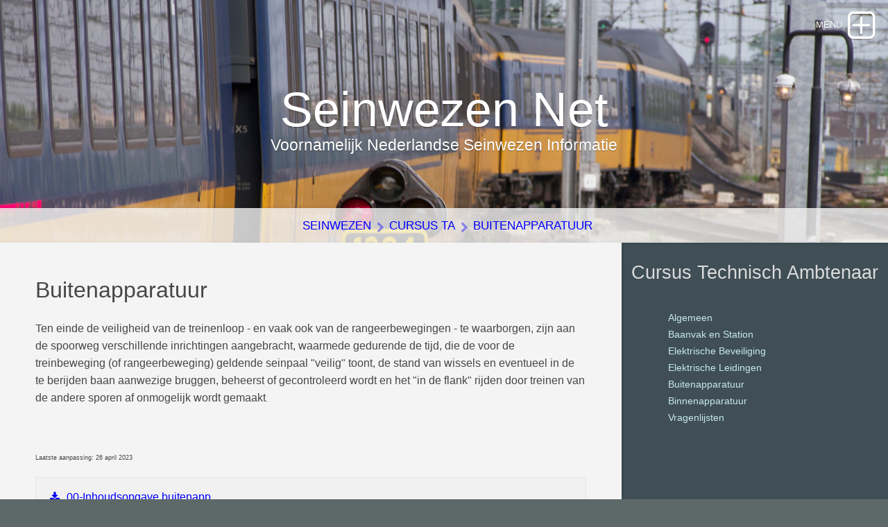

--- FILE ---
content_type: text/html
request_url: https://seinwezen.net/cursus_ta/buitenapparatuur/buitenapp.html
body_size: 46858
content:
<!DOCTYPE html>
<html xmlns="https://www.w3.org/1999/xhtml" lang="nl">
 <head>

   <meta charset="utf-8" />
   <meta name="viewport" content="width=device-width, initial-scale=1.0, maximum-scale=1.0, user-scalable=0" />
   
	
<meta http-equiv="Content-Type" content="text/html; charset=utf-8" />
		<meta name="description" content="Cursus Technisch Ambtenaar deel Buitenapparatuur" />
		<meta name="robots" content="index, follow" />
		<meta name="generator" content="RapidWeaver" />
		
	<meta name="twitter:card" content="summary">
	<meta name="twitter:site" content="@wimcoenraad">
	<meta name="twitter:creator" content="@wimcoenraad">
	<meta name="twitter:title" content="Buitenapparatuur">
	<meta name="twitter:description" content="Cursus Technisch Ambtenaar deel Buitenapparatuur">
	<meta name="twitter:image" content="https://www.seinwezen.net/resources/utrecht-cs-banner-linkedin.jpg">
	<meta name="twitter:url" content="https://www.seinwezen.net/cursus_ta/buitenapparatuur/buitenapp.html">
	<meta property="og:type" content="website">
	<meta property="og:site_name" content="Seinwezen Net">
	<meta property="og:title" content="Buitenapparatuur">
	<meta property="og:description" content="Cursus Technisch Ambtenaar deel Buitenapparatuur">
	<meta property="og:image" content="https://www.seinwezen.net/resources/utrecht-cs-banner-linkedin.jpg">
	<meta property="og:url" content="https://www.seinwezen.net/cursus_ta/buitenapparatuur/buitenapp.html"><!-- User defined head content such as meta tags and encoding options -->
	<title>Buitenapparatuur | Seinwezen Net</title>
	
	<link rel="stylesheet" type="text/css" media="all" href="../../rw_common/themes/lander/consolidated-rwcache=732557146.css" />
		
	
	
	<!-- Style variations - these are set up in the theme.plist -->
	<!-- User defined styles -->
			
	 <script type="text/javascript" src="../../rw_common/themes/lander/js/jquery.min-rwcache=732557146.js"></script>	  
     <script type="text/javascript" src="../../rw_common/themes/lander/javascript-rwcache=732557146.js"></script>
	 <script type="text/javascript" src="../../rw_common/themes/lander/js/box-rwcache=732557146.js"></script>
	 <script type="text/javascript" src="../../rw_common/themes/lander/js/multithemes-rwcache=732557146.js"></script> 
	 
	<!-- User defined javascript -->
	
	
	
</head>
	
<!-- This page was created with RapidWeaver from Realmac Software. www.realmacsoftware.com -->

<body>
<div id="container"><!-- Start container -->	 
<!--box trigger-->
<div id="drop" class="togglebox">
    <i class="fa fa-plus-square-o"></i>
  </div>
<div class="clearer"></div>
 <!--drop nav --> 
  <div id="accordion"><!-- BOX-->	 
     <div id="navcontainer_box">
     <div id="navcontainer_opacity"></div>
       <div id="navcontainer"><ul><li><a href="../../index.html" rel="">Seinwezen</a></li><li><a href="../../blog/page22.html" rel="">Blog</a></li><li><a href="../../overmijzelf/index.html" rel="">Over mijzelf en deze site</a></li><li><a href="../../tijdlijn/index.html" rel="" class="parent">Geschiedenis</a><ul><li><a href="../../tijdlijn/geschiedenis-nl/index.html" rel="" class="parent">Nederland</a><ul><li><a href="../../tijdlijn/geschiedenis-nl/ontwikkeling-seinwezen/index.html" rel="">Seinwezen 1839-1950</a></li><li><a href="../../tijdlijn/geschiedenis-nl/stelsel-van-braam/index.html" rel="">Stelsel van Braam</a></li><li><a href="../../tijdlijn/geschiedenis-nl/1945-2022/index.html" rel="">Seinwezen 1945-2022</a></li><li><a href="../../tijdlijn/geschiedenis-nl/relais-geschiedenis/index.html" rel="">Relaisbeveiligingen</a></li><li><a href="../../tijdlijn/geschiedenis-nl/atb-geschiedenis-nl/index.html" rel="">ATB Geschiedenis NL</a></li><li><a href="../../tijdlijn/geschiedenis-nl/atb-hoe-het-begon/index.html" rel="">ATB Hoe het begon</a></li><li><a href="../../tijdlijn/geschiedenis-nl/ontwikkeling-atb/index.html" rel="">Ontwikkeling ATB</a></li><li><a href="../../tijdlijn/geschiedenis-nl/artikel-krijnen/index.html" rel="">40 jaar overwegen</a></li><li><a href="../../tijdlijn/geschiedenis-nl/elektronische-beveiliging/index.html" rel="">Elektronische Beveliging</a></li></ul></li><li><a href="../../tijdlijn/geschiedenis_usa/index.html" rel="">USA</a></li></ul></li><li><a href="../../verkeerssturing/index.html" rel="" class="parent">Verkeerssturing</a><ul><li><a href="../../verkeerssturing/beheersing/index.html" rel="">Beheersing</a></li><li><a href="../../verkeerssturing/bediening/index.html" rel="">Bediening</a></li><li><a href="../../verkeerssturing/kcs/index.html" rel="">KCS</a></li><li><a href="../../verkeerssturing/vpt/index.html" rel="">VPT</a></li><li><a href="../../verkeerssturing/procesleiding/index.html" rel="">Post 21</a></li></ul></li><li><a href="../../Beveiliging/index.html" rel="" class="parent">Beveiligingsfuncties</a><ul><li><a href="../../Beveiliging/fundamental-reqs-tcs/index.html" rel="">Fundamentele Eisen</a></li><li><a href="../../Beveiliging/rijwegintegriteit/index.html" rel="">Rijweg Integriteit</a></li><li><a href="../../Beveiliging/uitsluiting/index.html" rel="">Rijweg Uitsluiting</a></li><li><a href="../../Beveiliging/separatie/index.html" rel="" class="parent">Treinseparatie</a><ul><li><a href="../../Beveiliging/separatie/blokstelsels/index.html" rel="" class="parent">Blokstelsel</a><ul><li><a href="../../Beveiliging/separatie/blokstelsels/blokstelsels/index.html" rel="">Inleding</a></li><li><a href="../../Beveiliging/separatie/blokstelsels/procedurele-beveiliging/index.html" rel="">Procedureel</a></li><li><a href="../../Beveiliging/separatie/blokstelsels/niet-automatisch-blok/index.html" rel="" class="parent">Niet Automatisch</a><ul><li><a href="../../Beveiliging/separatie/blokstelsels/niet-automatisch-blok/tokenblok/tokenblokhtml.html" rel="">Token blok</a></li></ul></li><li><a href="../../Beveiliging/separatie/blokstelsels/automatische-blokstelsels/index.html" rel="">Automatisch</a></li><li><a href="../../Beveiliging/separatie/blokstelsels/4draadsapb/index.html" rel="">4 draads APB</a></li></ul></li></ul></li><li><a href="../../Beveiliging/rijtoestemming/index.html" rel="">Rijtoestemming</a></li><li><a href="../../Beveiliging/protectie/index.html" rel="">Trein Beheersing</a></li><li><a href="../../Beveiliging/werkplek/index.html" rel="">Werkplek Beveiliging</a></li><li><a href="../../Beveiliging/kruisend/index.html" rel="">Overweg Beveiliging</a></li><li><a href="../../Beveiliging/brugcontrole/index.html" rel="">Brug Beveiliging</a></li><li><a href="../../Beveiliging/detectors/index.html" rel="">Gevaar detectie</a></li></ul></li><li><a href="../../hulpfuncties/hulpfuncties.html" rel="" class="parent">Hulpfuncties</a><ul><li><a href="../../hulpfuncties/treindetectie/index.html" rel="">Treindetectie</a></li><li><a href="../../hulpfuncties/aankondiging/index.html" rel="">Aankondigingen</a></li><li><a href="../../hulpfuncties/gevaar/index.html" rel="">Gevaar detectie</a></li><li><a href="../../hulpfuncties/defecten/index.html" rel="">Treindefecten</a></li></ul></li><li><a href="../../functievervullers/index.html" rel="" class="parent">Functievervullers</a><ul><li><a href="../../functievervullers/seinen/index.html" rel="" class="parent">Seinen</a><ul><li><a href="../../functievervullers/seinen/lichtsein/zichtbaarheid-lichtsein.html" rel="">Zichtbaarheid Lichtsein</a></li><li><a href="../../functievervullers/seinen/seinstelsel-34/index.html" rel="">Seinstelsel 1934</a></li><li><a href="../../functievervullers/seinen/seinstelsel-49/index.html" rel="" class="parent">Seinstelsel 1949</a><ul><li><a href="../../functievervullers/seinen/seinstelsel-49/de-lat-vervangen/index.html" rel="">Volkskrant</a></li><li><a href="../../functievervullers/seinen/seinstelsel-49/spoor-en-tramwegen/index.html" rel="">Spoor en Tramwegen</a></li></ul></li><li><a href="../../functievervullers/seinen/seinstelsel-55/index.html" rel="">Seinstelsel 1955</a></li><li><a href="../../functievervullers/seinen/sa-sein/index.html" rel="">SA Sein</a></li><li><a href="../../functievervullers/seinen/d-sein/index.html" rel="">D Sein</a></li><li><a href="../../functievervullers/seinen/ay-sein/index.html" rel="">AY Sein</a></li><li><a href="../../functievervullers/seinen/lichtgeleiderseinen/index.html" rel="">Lichtgeleiderseinen</a></li><li><a href="../../functievervullers/seinen/led-sein/index.html" rel="">LED sein</a></li><li><a href="../../functievervullers/seinen/ng-sein/index.html" rel="">NG Sein</a></li><li><a href="../../functievervullers/seinen/extra-seinen/index.html" rel="">Extra Seinen</a></li><li><a href="../../functievervullers/seinen/knalsein/index.html" rel="" class="parent">Knalsein</a><ul><li><a href="../../functievervullers/seinen/knalsein/fog-signalling/index.html" rel="">Fog Sinalling</a></li><li><a href="../../functievervullers/seinen/knalsein/fog-signals/index.html" rel="">Fog Signals</a></li></ul></li></ul></li><li><a href="../../functievervullers/emplacementsbeveiliging/index.html" rel="" class="parent">Emplacementen</a><ul><li><a href="../../functievervullers/emplacementsbeveiliging/mechanische%20emplacementsbeveiliging/index.html" rel="">Mechanische Emplacement Beveiliging</a></li><li><a href="../../functievervullers/emplacementsbeveiliging/NX/index.html" rel="">NX</a></li><li><a href="../../functievervullers/emplacementsbeveiliging/elektronische_beveiliging/index2.html" rel="" class="parent">Elektronische Beveiliging</a><ul><li><a href="../../functievervullers/emplacementsbeveiliging/elektronische_beveiliging/elektronische_beveiliging/ebs.html" rel="">EBS-SIMIS</a></li><li><a href="../../functievervullers/emplacementsbeveiliging/elektronische_beveiliging/elektronische_beveiliging/vpi.html" rel="">VPI</a></li><li><a href="../../functievervullers/emplacementsbeveiliging/elektronische_beveiliging/elektronische_beveiliging/smartlok.html" rel="">Smartlock</a></li><li><a href="../../functievervullers/emplacementsbeveiliging/elektronische_beveiliging/elektronische_beveiliging/ebilock.html" rel="">Ebilock</a></li><li><a href="../../functievervullers/emplacementsbeveiliging/elektronische_beveiliging/eurlocking/index.html" rel="">Eurolocking</a></li><li><a href="../../functievervullers/emplacementsbeveiliging/elektronische_beveiliging/NISAL/index.html" rel="">SAL en NISAL</a></li></ul></li></ul></li><li><a href="../../functievervullers/wisselbediening/index.html" rel="" class="parent">Wissels</a><ul><li><a href="../../functievervullers/wisselbediening/wisselbediening/wissel-onderdelen.html" rel="">Benamingen</a></li><li><a href="../../functievervullers/wisselbediening/wisselsteller/index.html" rel="">Wisselsteller</a></li><li><a href="../../functievervullers/wisselbediening/nse-wisselsteller/index.html" rel="">NSE Wisselsteller</a></li></ul></li><li><a href="../../functievervullers/spoorstroomloop/index.html" rel="" class="parent">Spoorstroomloop</a><ul><li><a href="../../functievervullers/spoorstroomloop/gelijkstroomspoorstroomloop/index.html" rel="">Gelijkstroomspoorstroomloop</a></li><li><a href="../../functievervullers/spoorstroomloop/ac-spoorstroomloop/index.html" rel="">AC spoorstroomloop</a></li><li><a href="../../functievervullers/spoorstroomloop/TF-ssl/index.html" rel="">Toonfrequent Spoorstroomloop</a></li><li><a href="../../functievervullers/spoorstroomloop/FTGS/index.html" rel="">FTGS</a></li><li><a href="../../functievervullers/spoorstroomloop/jade/index.html" rel="">Jade</a></li><li><a href="../../functievervullers/spoorstroomloop/prikspanningsspoorstoomloop/index.html" rel="">PSSSL</a></li><li><a href="../../functievervullers/spoorstroomloop/overlay-track-circuit/index.html" rel="">OTC</a></li></ul></li><li><a href="../../functievervullers/assenteller/index.html" rel="" class="parent">Assenteller</a><ul><li><a href="../../functievervullers/assenteller/assenteller-reset/reset.html" rel="">Assenteller reset</a></li><li><a href="../../functievervullers/assenteller/az-l90/index.html" rel="">AZ-L90</a></li></ul></li><li><a href="../../functievervullers/overwegen/index.html" rel="">Overwegen</a></li><li><a href="../../functievervullers/brugcontrole/index.html" rel="">Brugcontrole</a></li><li><a href="../../functievervullers/automatische-trein-beinvloeding/index.html" rel="" class="parent">Trein Beïnvloeding</a><ul><li><a href="../../functievervullers/automatische-trein-beinvloeding/atb-etcs/index.html" rel="" class="parent">ATB</a><ul><li><a href="../../functievervullers/automatische-trein-beinvloeding/atb-etcs/atb-eerste-generatie/index.html" rel="">ATB EG</a></li><li><a href="../../functievervullers/automatische-trein-beinvloeding/atb-etcs/atb-ng/index.html" rel="">ATB NG</a></li><li><a href="../../functievervullers/automatische-trein-beinvloeding/atb-etcs/atb_verbeterde_versie/index.html" rel="">ATB VV</a></li><li><a href="../../functievervullers/automatische-trein-beinvloeding/atb-etcs/satb-plus/index.html" rel="">ATB+</a></li><li><a href="../../functievervullers/automatische-trein-beinvloeding/atb-etcs/atb_algemene_informatie/index.html" rel="">ATB Cursusboek</a></li><li><a href="../../functievervullers/automatische-trein-beinvloeding/atb-etcs/grs_pamphlet_1115/index.html" rel="">GRS Pamphlet 1115</a></li></ul></li><li><a href="../../functievervullers/automatische-trein-beinvloeding/ATB-overzicht/index.html" rel="">Overzicht ATB Systemen</a></li><li><a href="../../functievervullers/automatische-trein-beinvloeding/ATB-functioneel/index.html" rel="">Functioneel</a></li><li><a href="../../functievervullers/automatische-trein-beinvloeding/ATB-capaciteit/index.html" rel="">Capaciteit</a></li><li><a href="../../functievervullers/automatische-trein-beinvloeding/ATB-techniek/index.html" rel="">Techniek</a></li><li><a href="../../functievervullers/automatische-trein-beinvloeding/ATP-ATC%20examples/index.html" rel="">Voorbeelden</a></li><li><a href="../../functievervullers/automatische-trein-beinvloeding/ATB-voorbeelden/index.html" rel="">ERTMS</a></li><li><a href="../../functievervullers/automatische-trein-beinvloeding/ERTMS%20NL/index.html" rel="" class="parent">ERTMS NL</a><ul><li><a href="../../functievervullers/automatische-trein-beinvloeding/ERTMS%20NL/central-safety-system/index.html" rel="">CSS</a></li></ul></li></ul></li><li><a href="../../functievervullers/hotbox-detectie/index.html" rel="">Hotbox detectie</a></li></ul></li><li><a href="../../relais/index.html" rel="" class="parent">Relais</a><ul><li><a href="../../relais/b-relais/index.html" rel="">B-Relais</a></li></ul></li><li><a href="../../implementaties/index.html" rel="">Implementaties</a></li><li><a href="../../rangeren/index.html" rel="" class="parent">Rangeren</a><ul><li><a href="../../rangeren/rangeerterreinen/index.html" rel="">Rangeerterreinen</a></li><li><a href="../../rangeren/heuvelproces/index.html" rel="">Heuvelproces</a></li><li><a href="../../rangeren/kijfhoek/index.html" rel="">Kijfhoek</a></li></ul></li><li><a href="../../achtergronden/index.html" rel="" class="parent">Kennis</a><ul><li><a href="../../achtergronden/termen-en-begrippen/index.html" rel="">Termen en Begrippen</a></li><li><a href="../../achtergronden/irse-proceedings/proceedings.html" rel="">Proceedings</a></li><li><a href="../../achtergronden/knowledge-base/index.html" rel="">Knowledge Base</a></li><li><a href="../../achtergronden/irse-news/irsenews.html" rel="">IRSE News</a></li><li><a href="../../achtergronden/back-to-basics/index.html" rel="">Back to Basics</a></li><li><a href="../../achtergronden/green-booklets/index.html" rel="">Green booklets</a></li><li><a href="../../achtergronden/zwart-boekje/index.html" rel="">Zwart Boekje</a></li><li><a href="../../achtergronden/rechtbankverhaal/rechtbankverhaal.html" rel="">Het Rechtbank verhaal</a></li><li><a href="../../achtergronden/seinstelsel_54/index.html" rel="">Seinstelsel '54</a></li><li><a href="../../achtergronden/inzicht_seinstelsel/page91.html" rel="">Inzicht seinstelsel</a></li><li><a href="../../achtergronden/spoorwegserie_1/index.html" rel="">Spoorwegserie 1</a></li><li><a href="../../achtergronden/seinstelsel/seinstelsel.html" rel="">Seinstelsel</a></li></ul></li><li><a href="../index.html" rel="" class="currentAncestor parent">Cursus TA</a><ul><li><a href="../cursusta_algemeen/algemeen.html" rel="">Algemeen</a></li><li><a href="../baanvak_en_station/baanvak.html" rel="">Baanvak en Station</a></li><li><a href="../elektrische_beveiliging/elekbev.html" rel="">Electrische Beveiliging</a></li><li><a href="../elektrische_leidingen/elekleid.html" rel="">Electrische Leidingen</a></li><li><a href="buitenapp.html" rel="" id="current">Buitenapparatuur</a></li><li><a href="../binnenapparatuur_en_schemas/binnenapp.html" rel="">Binnenapparatuur</a></li><li><a href="../vragenlijsten/vragen.html" rel="">Vragenlijsten</a></li></ul></li><li><a href="../../cursus-seinwezenkennis-a/index.html" rel="" class="parent">Cursus Seinwezenkennis A</a><ul><li><a href="../../cursus-seinwezenkennis-a/seinreglement/index.html" rel="">Seinreglement</a></li></ul></li><li><a href="../../oranje-boeken/index.html" rel="" class="parent">Oranje Cursusboeken</a><ul><li><a href="../../oranje-boeken/atb_baanapparatuur/index.html" rel="">ATB Baanapparatuur</a></li><li><a href="../../oranje-boeken/nx_met_a-relais/index.html" rel="">NX met A-relais</a></li><li><a href="../../oranje-boeken/nx_systeem_68/index.html" rel="">NX Systeem 68</a></li><li><a href="../../oranje-boeken/beveiligingssystemen_op_ns_baanvakken/index.html" rel="">Beveiligingssystemen</a></li><li><a href="../../oranje-boeken/bedieningstoestellen_nx-cvl/index.html" rel="">Bedientsll NX en CVL</a></li><li><a href="../../oranje-boeken/ebp-_alkmaar/index.html" rel="">EBP Alkmaar</a></li><li><a href="../../oranje-boeken/stop_door_schakeling/index.html" rel="">Stop Door Schakeling</a></li><li><a href="../../oranje-boeken/vbbs/index.html" rel="">VBBS</a></li><li><a href="../../oranje-boeken/tprb/index.html" rel="">TPRB</a></li><li><a href="../../oranje-boeken/vcvl/index.html" rel="">VCVL</a></li><li><a href="../../oranje-boeken/automatische_overwegen/index.html" rel="">Aut. overwegen</a></li><li><a href="../../oranje-boeken/ahob_ay_steller/index.html" rel="">AHOB met AY Steller</a></li><li><a href="../../oranje-boeken/aki/index.html" rel="">AKI</a></li><li><a href="../../oranje-boeken/automatisch_blok_zonder_ls/index.html" rel="">Aut. Blok zonder LS</a></li><li><a href="../../oranje-boeken/automatisch_blok_met%20ls/index.html" rel="">Aut Blok met Bev LS</a></li><li><a href="../../oranje-boeken/automatisch_blok_4dr_apb/index.html" rel="">Aut Blok met Dub ES</a></li><li><a href="../../oranje-boeken/het_wissel/index.html" rel="">Het Wissel</a></li><li><a href="../../oranje-boeken/elektrisch_stick-relais/index.html" rel="">Het El Stick Relais</a></li><li><a href="../../oranje-boeken/spoorstroomlopen/index.html" rel="">Spoorstroomlopen</a></li><li><a href="../../oranje-boeken/symbolen/index.html" rel="">Symbolen</a></li><li><a href="../../oranje-boeken/omroepinstallaties/index.html" rel="">Omroepinstallaties</a></li></ul></li><li><a href="../../vakliteratuur/index.html" rel="" class="parent">Vakliteratuur</a><ul><li><a href="../../vakliteratuur/bibliotheek/index.html" rel="">Bibliotheek</a></li><li><a href="../../vakliteratuur/kroniek-van-het-seinwezen/index.html" rel="">Kroniek</a></li><li><a href="../../vakliteratuur/railway_signalling_principles/index.html" rel="">Signalling Principles</a></li><li><a href="../../vakliteratuur/railway_signalling_and_interlocking/algemeen.html" rel="">Signalling and IXL</a></li><li><a href="../../vakliteratuur/HRS/index.html" rel="">Hebel Riegel</a></li><li><a href="../../vakliteratuur/ERS/index.html" rel="">Elements</a></li><li><a href="../../vakliteratuur/LS54/index.html" rel="">Lichtseinstelsel NS</a></li><li><a href="../../vakliteratuur/level_crossings/levelxings.html" rel="">Level Crossings</a></li><li><a href="../../vakliteratuur/ns-signalling/intronas.html" rel="">NA Signaling</a></li><li><a href="../../vakliteratuur/ertms/index.html" rel="">ERTMS for Engineers</a></li><li><a href="../../vakliteratuur/compendium-on-ertms/index.html" rel="">Compendium on ERTMS</a></li><li><a href="../../vakliteratuur/signalisation-et-automatismes/index.html" rel="">Signalisation et automatismes ferroviaires</a></li><li><a href="../../vakliteratuur/seinwenze-op-nederlandse-spoorwegen-1915/index.html" rel="">Het Seinwezen op de Nederlandsche Spoorwegen</a></li></ul></li><li><a href="../../filosofie.html" rel="">Mindmap</a></li><li><a href="../../contact-form/index.html" rel="">Contact</a></li><li><a href="../../sitemap/index.html" rel="">Sitemap</a></li></ul></div>
      </div>
    </div><!-- BOX END--> 
   <div class="clearer"></div>    
  <div id="headerbox">  
   <div id="rw-banner-image"> </div>    
    <div id="banner_grid"></div>        
      <div id="pageHeader"><!-- Start page header -->
     <div id="logo"><a href="../../index.html"></a></div>
	  <div id="fade_titles">	
	   <h1>Seinwezen Net</h1>
	   <h2>Voornamelijk Nederlandse Seinwezen Informatie</h2></div>
    </div><!-- End page header -->        
  <div id="breadcrumbcontainer_box">  
    <div id="opacity_background"></div>
     <div id="breadcrumbcontainer">   
        <ul><li><a href="../../index.html">Seinwezen</a>&nbsp;&nbsp;</li><li><a href="../index.html">Cursus TA</a>&nbsp;&nbsp;</li><li><a href="buitenapp.html">Buitenapparatuur</a>&nbsp;&nbsp;</li></ul>
      </div><!-- End breadcrumb -->
    </div><!-- End breadcrumbcontainer_box -->  
  </div><!-- End headerbox-->     
 <div id="global_width">	 	
	 <div id="contentContainer"><!-- Start main content wrapper -->
		 <div id="content"><!-- Start content -->
		   <div class="filesharing-description"><h2>Buitenapparatuur</h2><br />Ten einde de veiligheid van de treinenloop - en vaak ook van de rangeerbewegingen - te waarborgen, zijn aan de spoorweg verschillende inrichtingen aangebracht, waarmede gedurende de tijd, die de voor de treinbeweging (of rangeerbeweging) geldende seinpaal "veilig" toont, de stand van wissels en eventueel in de te berijden baan aanwezige bruggen, beheerst of gecontroleerd wordt en het "in de flank" rijden door treinen van de andere sporen af onmogelijk wordt gemaakt<span style="font-size:9px; ">.<br /><br /><br />Laatste aanpassing: 26 april 2023</span></div><div class="filesharing-item">
<div class="filesharing-item-title">
<a href="../../resources/cursus_ta/buitenapparatuur/files/00-Inhoudsopgave-buitenapp.pdf">00-Inhoudsopgave buitenapp</a>
</div>
<div class="filesharing-item-description">
Inohudsopgave buiten apparatuur</div>
</div>

<div class="filesharing-item">
<div class="filesharing-item-title">
<a href="../../resources/cursus_ta/buitenapparatuur/files/01-Inleiding-buitenaparatuur.pdf">01-Inleiding buitenaparatuur</a>
</div>
<div class="filesharing-item-description">
Inleiding buitenapparatuur</div>
</div>

<div class="filesharing-item">
<div class="filesharing-item-title">
<a href="../../resources/cursus_ta/buitenapparatuur/files/02-Het-vastleggen-van-wissel-etc.pdf">02-Het vastleggen van wissel etc</a>
</div>
<div class="filesharing-item-description">
Het vastleggen in een bepaalde stand van stop- en stop-ontspoorinrichtingen, wissels en andere inrchtingen aan de spoorbaan kan op verschillende manierengeschieden.Zijn de inrichtingen centraal bediend, dus van een seinhuis uit, dan vindt devastlegging plaats in de bedieningstoestellen (op hier niet nader aan te gevenwijze) .Is de bediening niet-centraal, dan is de eenvoudigste wijze van vastleggingdie met een hangslot.Wordt de stand van een wissel met hangsloten verzekerd, dan worden dewisseltongen met z.g. wisseltongklemmen vastgezet en het losnemen hiervandoor hangsloten belet.Ook de stop-ontspoorinrichtingen van het oude type worden wel met hangslotenvastgezet.</div>
</div>

<div class="filesharing-item">
<div class="filesharing-item-title">
<a href="../../resources/cursus_ta/buitenapparatuur/files/02-stop-ontspoor-blad01.pdf">02-stop-ontspoor-blad01</a>
</div>
<div class="filesharing-item-description">
Stop ontspoor inrichtingen tekeningenblad 1, figuur 1 t/m 3</div>
</div>

<div class="filesharing-item">
<div class="filesharing-item-title">
<a href="../../resources/cursus_ta/buitenapparatuur/files/02-zekerheidsslot-blad02.pdf">02-zekerheidsslot-blad02</a>
</div>
<div class="filesharing-item-description">
Zekerheidsslot tekeningenblad 2, figuren 1 t/m 10</div>
</div>

<div class="filesharing-item">
<div class="filesharing-item-title">
<a href="../../resources/cursus_ta/buitenapparatuur/files/02-krukzek-slot-blad03.pdf">02-krukzek-slot-blad03</a>
</div>
<div class="filesharing-item-description">
Krukzekerheidsslot tekeningenblad 3, figuren 1 t/m 6</div>
</div>

<div class="filesharing-item">
<div class="filesharing-item-title">
<a href="../../resources/cursus_ta/buitenapparatuur/files/03-Brugsloten.pdf">03-Brugsloten</a>
</div>
<div class="filesharing-item-description">
De brugsloten dienen om verband te leggen tussen een beweegbare brug ende seinpalen, welke tot het berijden van die brug toestemming kunnen geven enwel zodanig, dat de desbetreffende seinpalen alleen dan in de stand ,,veilig"kunnen worden gesteld, indien de brug gesloten en opgezet) is, terwijl wederkerigde brug alleen uit die stand gebracht kan worden indien genoemde seinpalenin de stand ,,onveilig" zijn vastgezet.</div>
</div>

<div class="filesharing-item">
<div class="filesharing-item-title">
<a href="../../resources/cursus_ta/buitenapparatuur/files/03-brugslot-blad04.pdf">03-brugslot-blad04</a>
</div>
<div class="filesharing-item-description">
Brugslot tekeningenblad 4, figuren 1 t/m 5</div>
</div>

<div class="filesharing-item">
<div class="filesharing-item-title">
<a href="../../resources/cursus_ta/buitenapparatuur/files/03-brugslot-blad05.pdf">03-brugslot-blad05</a>
</div>
<div class="filesharing-item-description">
Brugslot met stelinrichting, tekeningenblad 5, figuur 1</div>
</div>

<div class="filesharing-item">
<div class="filesharing-item-title">
<a href="../../resources/cursus_ta/buitenapparatuur/files/04-Het-Spoorstaafcontact.pdf">04-Het Spoorstaafcontact</a>
</div>
<div class="filesharing-item-description">
Waar het gewenst is, dat het voorbijrijden van een trein automatisch een of andere werking in electrische toestellen van een post teweeg brengt, kan inhet spoor waarover de trein rijdt, een spoorstaafcontact (ook wel ,,pedaal" genoemd) gelegd zijn. Tengevolge van het berijden van het pedaal wordt hetdaarin aanwezige contact gesloten, waardoor de gewenste werking in de electrische toestellen plaats vindt, b.v. het vrij worden van een gelijkstroomvensterof gelijkstroomblokknopsper.</div>
</div>

<div class="filesharing-item">
<div class="filesharing-item-title">
<a href="../../resources/cursus_ta/buitenapparatuur/files/04-spoorstaafcontact-blad06.pdf">04-spoorstaafcontact-blad06</a>
</div>
<div class="filesharing-item-description">
Het spoorstaafcontact, tekeningenblad 5, figuren 1 t/m 3</div>
</div>

<div class="filesharing-item">
<div class="filesharing-item-title">
<a href="../../resources/cursus_ta/buitenapparatuur/files/04-spoorstaafcontact-blad07.pdf">04-spoorstaafcontact-blad07</a>
</div>
<div class="filesharing-item-description">
Het spoorstaafcontact, tekeningenblad 6, figuren 1 t/m 6</div>
</div>

<div class="filesharing-item">
<div class="filesharing-item-title">
<a href="../../resources/cursus_ta/buitenapparatuur/files/05-Spoorstaafisolatie.pdf">05-Spoorstaafisolatie en -aansluitingen</a>
</div>
<div class="filesharing-item-description">
Dikwijls wordt om een trein automatisch een of andere werking in electrische toestellen van een post teweeg te doen brengen, gebruik gemaakt van een geisoleerdespoorstaaf. Deze spoorstaaf wordt dan in electrische verbinding gebracht met die toestellen; vroeger werd de ge&iuml;soleerde spoorstaaf vaak toegepast in combinatie met een spoorstaafcontact.</div>
</div>

<div class="filesharing-item">
<div class="filesharing-item-title">
<a href="../../resources/cursus_ta/buitenapparatuur/files/05-spoorsaaf-isisolatie-blad08.pdf">05-spoorsaaf isisolatie-blad08</a>
</div>
<div class="filesharing-item-description">
Spoorstaafisolatie en aansluitingen, tekeningenblad 8, figuren 1 t/m 8</div>
</div>

<div class="filesharing-item">
<div class="filesharing-item-title">
<a href="../../resources/cursus_ta/buitenapparatuur/files/06-Bedieningstoestellen.pdf">06-Bedieningstoestellen</a>
</div>
<div class="filesharing-item-description">
Aanvankelijk werden de seinen, wissels, grendels, ontspoorinrichtingen, enz. ter plaatse bediend. Het daarvoor aangewezen personeel moest zich daartoenaar de verschillende inrichtingen begeven om deze voor een bepaalde trein- of rangeerbeweging in de vereiste stand te leggen. Dit kon in die tijd zonder veelbezwaar geschieden, daar de treinenloop veel minder druk was dan tegenwoordig; ook waren de spoorwegemplacementen niet zo uitgebreid als dit nu het geval is.</div>
</div>

<div class="filesharing-item">
<div class="filesharing-item-title">
<a href="../../resources/cursus_ta/buitenapparatuur/files/06-2handelinr-blad09.pdf">06-2handelinr-blad09</a>
</div>
<div class="filesharing-item-description">
Hoge en lage twee-handelinrichting, tekeningenblad 9, figuren 1 t/m 9</div>
</div>

<div class="filesharing-item">
<div class="filesharing-item-title">
<a href="../../resources/cursus_ta/buitenapparatuur/files/07-Bedieningstoestel-AY.pdf">07-Bedieningstoestel AY</a>
</div>
<div class="filesharing-item-description">
Deze inrichting heeft tot doel wissels en seinen op afstand te bedienen en tussen de handels waarmede deze bediening plaats vindt, min of meer uitgebreideonderlinge afhankelijkheid met behulp van koppelingen tot stand te brengen. Door middel van aan het toestel aangebrac&igrave;te sloten kan deze afhankelijkheidook op reeds eerder besproken wijze uitgebreid worden tot de stand van wissels en andere inrichtingen die met Z-, Kz- of andere sloten vastgelegd kunnen worden. Het toestel wordt zowel in de openlucht opgesteld, als in een seinhuis.</div>
</div>

<div class="filesharing-item">
<div class="filesharing-item-title">
<a href="../../resources/cursus_ta/buitenapparatuur/files/07-toestel-ay-blad10.pdf">07-toestel-ay-blad10</a>
</div>
<div class="filesharing-item-description">
Bedieningstoestel voor wissel en seinen model Alkmaarse IJzergieterij (model '85), tekeningenblad 10, figuren 1 t/m 13</div>
</div>

<div class="filesharing-item">
<div class="filesharing-item-title">
<a href="../../resources/cursus_ta/buitenapparatuur/files/07-wisselhandel-ay-blad11.pdf">07-wisselhandel-ay-blad11</a>
</div>
<div class="filesharing-item-description">
Openrijdbaar wisselhandel voor bedieningstoestel model Alkmaarse IJzergieterij	, tekeningenblad 11, figuren 1 t/m 3</div>
</div>

<div class="filesharing-item">
<div class="filesharing-item-title">
<a href="../../resources/cursus_ta/buitenapparatuur/files/07-slot-toestelay-blad12.pdf">07-slot-toestelay-blad12</a>
</div>
<div class="filesharing-item-description">
Slot aan bedieningstoestel AIJ, tekeningenblad 12, figuren 1 t/m 4</div>
</div>

<div class="filesharing-item">
<div class="filesharing-item-title">
<a href="../../resources/cursus_ta/buitenapparatuur/files/08-Wisselstellers.pdf">08-Wisselstellers</a>
</div>
<div class="filesharing-item-description">
De mechanische wisselsteller dient om een wissel om te leggen, of juister gezegd: om de beweging die door het omleggen van een wisselhandel in het bedieningstoestel aan de trekdraden is medegedeeld, op de wisseltongen over te brengen.</div>
</div>

<div class="filesharing-item">
<div class="filesharing-item-title">
<a href="../../resources/cursus_ta/buitenapparatuur/files/08-schaarsteller-blad13.pdf">08-schaarsteller-blad13</a>
</div>
<div class="filesharing-item-description">
Niet openrijdbare wisselsteller (schaarsteller), tekeningenblad 13, figuren 1 en 2</div>
</div>

<div class="filesharing-item">
<div class="filesharing-item-title">
<a href="../../resources/cursus_ta/buitenapparatuur/files/08-openr-ns-steller-blad14.pdf">08-openr-ns-steller-blad14</a>
</div>
<div class="filesharing-item-description">
Openrijdbare NS Wisselsteller, tekeningenblad 14, figuren 1 t/m 5</div>
</div>

<div class="filesharing-item">
<div class="filesharing-item-title">
<a href="../../resources/cursus_ta/buitenapparatuur/files/08-openr-ns-st-2e-blad15.pdf">08-openr-ns-st-2e-blad15</a>
</div>
<div class="filesharing-item-description">
Openrijdbare NS Wisselsteller 2e blad, tekeningenblad 15, figuren 1 t/m 4</div>
</div>

<div class="filesharing-item">
<div class="filesharing-item-title">
<a href="../../resources/cursus_ta/buitenapparatuur/files/09-Wisselstand.pdf">09-Wisselstand</a>
</div>
<div class="filesharing-item-description">
Zoals in een vorige aflevering vermeld is, worden met een wisselsteller de tongen van een wissel zowel omgesteld als gegrendeld. Deze grendeling biedt echter niet onder alle omstandigheden zekerheid omtrent de juiste ligging van de tongen. Men houde nl. goed in het oog, dat de wisselsteller eigenlijk niet de t&ograve;ngen grendelt, maar de schi&eacute;ters waarmede deze tongen bewogen worden. Slechts indien de verbinding van schieters en tongen geheel in tact is, kan de grendeling in de wisselsteller ook geldend voor de tongen geacht worden. Mocht echter het verband tussen een schieter en een tong in het ongerede zijn geraakt (stang verbogen of gebroken), dan heeft de grendeling in de wisselsteller generlei waarde meer.Verder is het denkbaar, dal, voor geval de tongenvan een wissel bij hun beweginghindernis hebben ondervonden (kiezelsteen) en daardoor niet in dejuiste stand gekomen zijr^, de wachter met enige krachtsinspanning toch kansziet het wisselhandel in de eindstand te brengen. Deze mogelijkheid is vooralaanwezig indien het betrokken '\&iexcl;r'issel op grote afstand bediend wordt of detrekdraden door de hoge temperatuur veel gerekt zi&iexcl;n,Beide mogelijkheden maken het in bepaalde omstandigheden noodzakelijkaan het wissel een inrichting aan te brengen, de grendel of de s&thorn;er, waarmedenagegaan wordt of de tongen bij hun omstelling inderdaad in de juiste standgekomen zijn.</div>
</div>

<div class="filesharing-item">
<div class="filesharing-item-title">
<a href="../../resources/cursus_ta/buitenapparatuur/files/09-ns-grendel-blad16.pdf">09-ns-grendel-blad16</a>
</div>
<div class="filesharing-item-description">
NS Grendel, tekeningenblad 16, figuren 1 t/m 5</div>
</div>

<div class="filesharing-item">
<div class="filesharing-item-title">
<a href="../../resources/cursus_ta/buitenapparatuur/files/10-NS-Sper.pdf">10-NS Sper</a>
</div>
<div class="filesharing-item-description">
De sper heeft hetzelfde ten doel als het in een vorige aflevering besproken grendel, nl. het controleren van de juiste stand der wisseltongen en het daarvan afhankelijk maken van het op "veilig" kunnen stellen van &eacute;&eacute;n of meer seinpalen. Men past een sper toe, indien het bedieningstoestel geen plaats meer biedt voor een grendelhandel, De sper is namelijk in de trekdraad (de "haler") van het sein opgenomen en vordert geen handel in het bedieningstoestel.</div>
</div>

<div class="filesharing-item">
<div class="filesharing-item-title">
<a href="../../resources/cursus_ta/buitenapparatuur/files/10-ns-sper-blad17.pdf">10-ns-sper-blad17</a>
</div>
<div class="filesharing-item-description">
De NS Sper, tekeningenblad 17, figuren 1 t/m 9</div>
</div>

<div class="filesharing-item">
<div class="filesharing-item-title">
<a href="../../resources/cursus_ta/buitenapparatuur/files/10-ns-sper-2eblad18.pdf">10-ns-sper-2eblad18</a>
</div>
<div class="filesharing-item-description">
De NS Sper, 2e blad, tekeningenblad 18, figuren 1 t/m 14</div>
</div>

<div class="filesharing-item">
<div class="filesharing-item-title">
<a href="../../resources/cursus_ta/buitenapparatuur/files/11-Wisseltongcontact.pdf">11-Wisseltongcontact</a>
</div>
<div class="filesharing-item-description">
Indien gedurende het ,,veilig" tonen van een electrisch bediende seinpaal de stand der tongen van mechanisch bediende wissels gecontroleerd moet worden, maakt men gebruik varn z.g. wisseltongcontacten.</div>
</div>

<div class="filesharing-item">
<div class="filesharing-item-title">
<a href="../../resources/cursus_ta/buitenapparatuur/files/11-wisseltongct-blad19.pdf">11-wisseltongct-blad19</a>
</div>
<div class="filesharing-item-description">
Wisseltongcontact type ACEC, tekeningenblad 19, figuren 1 t/m 7</div>
</div>

<div class="filesharing-item">
<div class="filesharing-item-title">
<a href="../../resources/cursus_ta/buitenapparatuur/files/12-Voorkoming-omleggen.pdf">12-Voorkoming omleggen</a>
</div>
<div class="filesharing-item-description">
Vooral in de eerste jaren na de invoering van centrale wisselbediening waren de ongevallen die geweten moesten worden aan het bedienen van een wissel onder de trein, zeer talrijk. Hoewel, volgens de desbetreffende voorschriften, een ,,veilig" tonende seinpaal pas op "onveilig" teruggesteld mocht worden nadat de trein de te berijden wissels geheel gepasseerd was, werd deze verplichting niet altijd even nauwgezet nagekomen. Het gevolg was dan, dat de koppeling tussen sein- en wisselhandels, welke het omleggen der betrokken wissels belette, te vroeg werd opgeheven met alle gevaren van dien. Het omleggen van een wissel terwijl het bereden wordt is mogelijk, omdat de radafstand van verschillende rijtuigen en wagens groter is dan de lengte der wisseltongen.Tot de middelen die tegen het omleggen van wissels onder de trein aangewendkunnen worden, behoren de druklat, de tijdgrendel, wisselisolatie enwisselstraatvasthouding.</div>
</div>

<div class="filesharing-item">
<div class="filesharing-item-title">
<a href="../../resources/cursus_ta/buitenapparatuur/files/12-druklat-blad20.pdf">12 druklat-blad20</a>
</div>
<div class="filesharing-item-description">
NS Druklat, tekeningenblad 20, figuren 1 t/m 3</div>
</div>

<div class="filesharing-item">
<div class="filesharing-item-title">
<a href="../../resources/cursus_ta/buitenapparatuur/files/12-druklat-2blad21.pdf">12-druklat-2blad21</a>
</div>
<div class="filesharing-item-description">
NS Druklat, tekeningenblad 21, figuren 1 t/m 7</div>
</div>

<div class="filesharing-item">
<div class="filesharing-item-title">
<a href="../../resources/cursus_ta/buitenapparatuur/files/13-Voorkoming-omleggen-2.pdf">13-Voorkoming omleggen 2</a>
</div>
<div class="filesharing-item-description">
Evenals een druklat, dient een tijdgrendel om het omleggen van een wissel tijdens het berijden te verhinderen. Een tijdgrendel wordt toegepast bij die wissels welke in aanmerking zouden komen voor het aanbrengen van een druklat, doch, waarbij dit wegens ruimtegebrek, of omdat het wissel in een boog ligt, niet uitvoerbaar is,</div>
</div>

<div class="filesharing-item">
<div class="filesharing-item-title">
<a href="../../resources/cursus_ta/buitenapparatuur/files/13-tijdgrendel-blad22.pdf">13-tijdgrendel-blad22</a>
</div>
<div class="filesharing-item-description">
Tijdgrendl, tekeningenblad 22, figuren 1 t/m 7</div>
</div>

<div class="filesharing-item">
<div class="filesharing-item-title">
<a href="../../resources/cursus_ta/buitenapparatuur/files/14-Oudere-types.pdf">14-Oudere types wisselstellers, grendels enz.</a>
</div>
<div class="filesharing-item-description">
Oudere types wisselstellers, grendels enz.</div>
</div>

<div class="filesharing-item">
<div class="filesharing-item-title">
<a href="../../resources/cursus_ta/buitenapparatuur/files/14-ouderetypes-blad23.pdf">14-ouderet ypes wisselstellers, grendels enz blaad 23</a>
</div>
<div class="filesharing-item-description">
Oudere types wisselstellers, grendels enz., tekeningenblad 23, figuren 1 t/m 15</div>
</div>

<div class="filesharing-item">
<div class="filesharing-item-title">
<a href="../../resources/cursus_ta/buitenapparatuur/files/15-Seinpalen.pdf">15-Seinpalen</a>
</div>
<div class="filesharing-item-description">
De eerste op afstand bediende seinpalen werden met een enkele trekdraad bediend. Zij werden op "veilig" gesteld door het omleggen van een handel. Bij het terugbrengen van dit handel naar de beginstand viel de seinarm door overwicht op "onveilig" terug. Een groot nadeel van deze bedieningswijze was, dat de seinpaal door onbevoegden, door aan de draad te trekken, op "veilig" kon worden gesteld.</div>
</div>

<div class="filesharing-item">
<div class="filesharing-item-title">
<a href="../../resources/cursus_ta/buitenapparatuur/files/15-seinpalen-1eblad24.pdf">15-seinpalen-1eblad24</a>
</div>
<div class="filesharing-item-description">
Seinpalen 1e blad, tekeningenblad 24, figuren 1 t/m 18</div>
</div>

<div class="filesharing-item">
<div class="filesharing-item-title">
<a href="../../resources/cursus_ta/buitenapparatuur/files/15-seinpalen-2eblad25.pdf">15-seinpalen-2eblad25</a>
</div>
<div class="filesharing-item-description">
Seinpalen 2e blad, tekeningenblad 25, figuren 1 t/m 5</div>
</div>

<div class="filesharing-item">
<div class="filesharing-item-title">
<a href="../../resources/cursus_ta/buitenapparatuur/files/16-Seinstellers.pdf">16-Seinstellers</a>
</div>
<div class="filesharing-item-description">
De mechanische seinsteller dient om de beweging welke, door het omleggen van een seinhandel in het bedieningstoestel, aan de trekdraden is medegedeeld, op de seinarm over te brengen,</div>
</div>

<div class="filesharing-item">
<div class="filesharing-item-title">
<a href="../../resources/cursus_ta/buitenapparatuur/files/16-schaarbeweging-blad26.pdf">16-schaarbeweging-blad26</a>
</div>
<div class="filesharing-item-description">
Schaarbeweging, tekeningenblad 26, figuren 1 t/m 4</div>
</div>

<div class="filesharing-item">
<div class="filesharing-item-title">
<a href="../../resources/cursus_ta/buitenapparatuur/files/16-groefschijfbew-blad27.pdf">16-groefschijfbew-blad27</a>
</div>
<div class="filesharing-item-description">
Groefschijfbeweging, tekeningenblad 27. figuren 1 t/m 6</div>
</div>

<div class="filesharing-item">
<div class="filesharing-item-title">
<a href="../../resources/cursus_ta/buitenapparatuur/files/17-Seinarmkoppeling.pdf">17-Seinarmkoppeling</a>
</div>
<div class="filesharing-item-description">
De electrische seinarmkoppeling, die, indien toegepast, aangebracht wordt tussen de seinarm en de normaal uitgevoerde mechanische seinsteller (schaarofgroefschijfbeweging), dient om het in de stand "veilig" brengen en houden van de desbetreffende seinpaal langs electrische weg van bepaalde voorwaarden afhankelijk te maken,</div>
</div>

<div class="filesharing-item">
<div class="filesharing-item-title">
<a href="../../resources/cursus_ta/buitenapparatuur/files/17-el-seinarmkopp-blad28.pdf">17-el-seinarmkopp-blad28</a>
</div>
<div class="filesharing-item-description">
Electrische seinarmkoppeling, tekeningenblad 28, figuren 1 t/m 8</div>
</div>

<div class="filesharing-item">
<div class="filesharing-item-title">
<a href="../../resources/cursus_ta/buitenapparatuur/files/18-Vasthoudmagneet.pdf">18-Vasthoudmagneet</a>
</div>
<div class="filesharing-item-description">
De electrische seinsteller met vasthoudmagneet (vaak aangeduid als ,"kleine seinsteller"), welke dient om langs electrische weg een seinarm te bedienen, wordt bij mechanische beveiligingen veelal toegepast, indien door de grote lengte van de daartoe nodige trekdraad, mechanische bediening van de desbetr. seinarm bezwaar oplevert. Ook past men de kleine seinsteller wel toe, indien door gebruikmaking ervan de aanleg van een oliebuisgeleiding kan worden voorkomen.</div>
</div>

<div class="filesharing-item">
<div class="filesharing-item-title">
<a href="../../resources/cursus_ta/buitenapparatuur/files/18-el-seinstlr-vhm-blad29.pdf">18-el-seinstlr-vhm-blad29</a>
</div>
<div class="filesharing-item-description">
De electrische seinsteller met vasthoudmagneet type VES (uitvoering voor wisselstroom), tekeningenblad 29, figuren 1 t/m 8</div>
</div>

<div class="filesharing-item">
<div class="filesharing-item-title">
<a href="../../resources/cursus_ta/buitenapparatuur/files/18-el-seinstlr-vhm-blad30.pdf">18-el-seinstlr-vhm-blad30</a>
</div>
<div class="filesharing-item-description">
De electrische seinsteller met vasthoudmagneet type VES (uitvoering voor gelijkstroom), tekeningenblad 30, figuren 1 t/m 7</div>
</div>

<div class="filesharing-item">
<div class="filesharing-item-title">
<a href="../../resources/cursus_ta/buitenapparatuur/files/19-Wisselseinlantaren.pdf">19-Wisselseinlantaren</a>
</div>
<div class="filesharing-item-description">
De Rangeerpaallantaren, de rangeerstoplantaren en de Wisselseinlantaren</div>
</div>

<div class="filesharing-item">
<div class="filesharing-item-title">
<a href="../../resources/cursus_ta/buitenapparatuur/files/19-lantarens-blad31.pdf">19-lantarens-blad31</a>
</div>
<div class="filesharing-item-description">
De Rangeerpaallantaren, de rangeerstoplantaren en de Wisselseinlantaren, tekeningenblad 31, figuren 1 t/m 7</div>
</div>


		 </div><!-- End content -->
	 </div><!-- End main content wrapper -->
  <div id="sidebarBackground"></div>
<div id="sidebarContainer"><!-- Start Sidebar wrapper -->
  <div class="sideHeader">Cursus Technisch Ambtenaar</div><!-- Sidebar header -->
	 <div id="sidebar"><!-- Start sidebar content -->
	  <!-- sidebar content such as the blog archive links -->
	 <div class="clearer"></div>
		<br /><a href="../cursusta_algemeen/algemeen.html" title="Algemeen">Algemeen</a><br /><a href="../baanvak_en_station/baanvak.html" title="Baanvak en Station">Baanvak en Station<br /></a><a href="../elektrische_beveiliging/elekbev.html" title="Electrische Beveiliging">Elektrische Beveiliging<br /></a><a href="../elektrische_leidingen/elekleid.html" title="Electrische Leidingen">Elektrische Leidingen<br /></a><a href="buitenapp.html" title="Buitenapparatuur">Buitenapparatuur<br /></a><a href="../binnenapparatuur_en_schemas/binnenapp.html" title="Binnenapparatuur">Binnenapparatuur</a><br /><a href="../vragenlijsten/vragen.html" title="Vragenlijsten">Vragenlijsten</a><!-- sidebar content you enter in the page inspector -->		
     </div><!-- End sidebar content -->
   </div><!-- End sidebar wrapper -->
 </div><!-- global_width -->
<div class="clearer"></div>	
  <div id="footer"><!-- Start Footer -->
   <div class="footer_breadcrumbcontainer"> <ul><li><a href="../../index.html">Seinwezen</a>&nbsp;&nbsp;</li><li><a href="../index.html">Cursus TA</a>&nbsp;&nbsp;</li><li><a href="buitenapp.html">Buitenapparatuur</a>&nbsp;&nbsp;</li></ul></div>
	  <p>&copy; Wim Coenraad</p>
  </div><!-- End Footer -->
</div><!-- End container -->

 <div id="up"><a href="buitenapp.html#up"><span><i class="fa fa-angle-up"></i></span></a></div>

<!-- trigger options in multithemes.js -->
<div id="banner_parallax_on_off" class="settings"></div>
<div id="menuOpened" class="settings"></div>
<div id="banner_fade_in" class="settings"></div>

<!-- theme by www.multithemes.com -->
</body>
</html>
